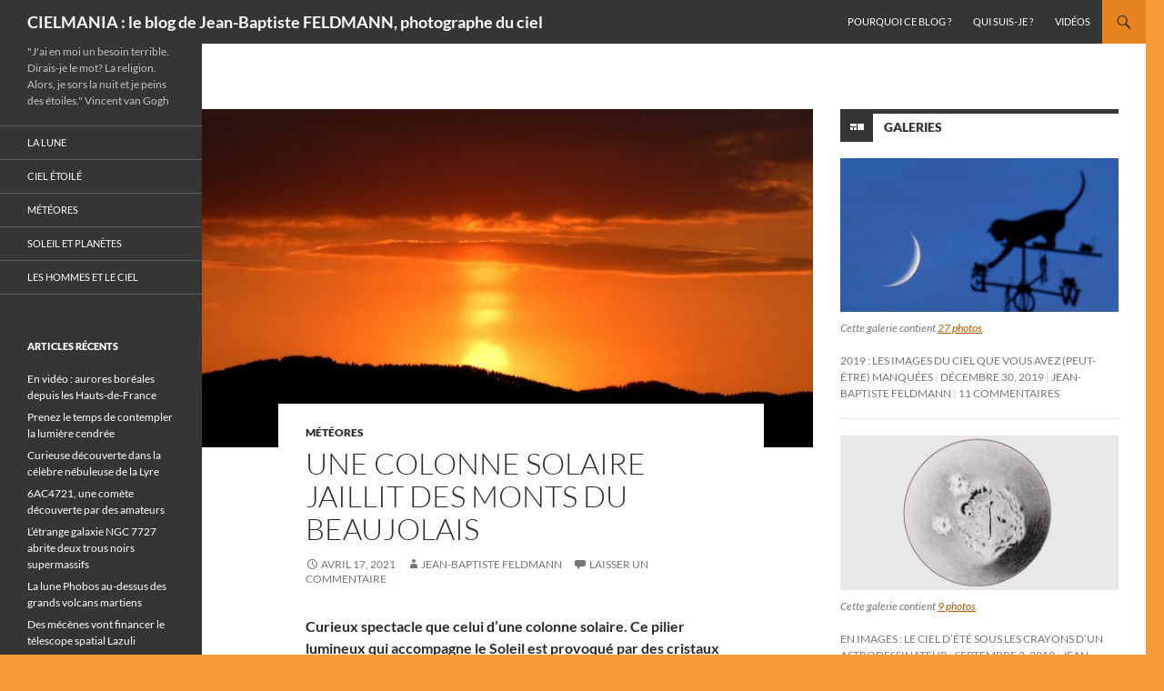

--- FILE ---
content_type: text/html; charset=UTF-8
request_url: https://blogs.futura-sciences.com/feldmann/2021/04/17/une-colonne-solaire-jaillit-des-monts-du-beaujolais/
body_size: 17882
content:
<!DOCTYPE html> <!--[if IE 7]><html class="ie ie7" lang="fr-FR" xmlns:fb="https://www.facebook.com/2008/fbml" xmlns:addthis="https://www.addthis.com/help/api-spec" > <![endif]--> <!--[if IE 8]><html class="ie ie8" lang="fr-FR" xmlns:fb="https://www.facebook.com/2008/fbml" xmlns:addthis="https://www.addthis.com/help/api-spec" > <![endif]--> <!--[if !(IE 7) & !(IE 8)]><!--><html lang="fr-FR" xmlns:fb="https://www.facebook.com/2008/fbml" xmlns:addthis="https://www.addthis.com/help/api-spec" > <!--<![endif]--><head><meta charset="UTF-8"><meta name="viewport" content="width=device-width, initial-scale=1.0"><link rel="profile" href="https://gmpg.org/xfn/11"><link rel="pingback" href="https://blogs.futura-sciences.com/feldmann/xmlrpc.php"> <!--[if lt IE 9]> <script src="https://blogs.futura-sciences.com/feldmann/wp-content/themes/twentyfourteen/js/html5.js?ver=3.7.0"></script> <![endif]--><meta name='robots' content='index, follow, max-image-preview:large, max-snippet:-1, max-video-preview:-1' /><link media="all" href="https://blogs.futura-sciences.com/feldmann/wp-content/cache/autoptimize/9/css/autoptimize_3e5c7b4ef137ada6c01e2e0fe41a5ce1.css" rel="stylesheet"><title>Une colonne solaire jaillit des Monts du Beaujolais</title><meta name="description" content="Curieux spectacle que celui d&#039;une colonne solaire. Ce pilier lumineux qui accompagne le Soleil est provoqué par des cristaux de glace." /><link rel="canonical" href="https://blogs.futura-sciences.com/feldmann/2021/04/17/une-colonne-solaire-jaillit-des-monts-du-beaujolais/" /><meta property="og:locale" content="fr_FR" /><meta property="og:type" content="article" /><meta property="og:title" content="Une colonne solaire jaillit des Monts du Beaujolais" /><meta property="og:description" content="Curieux spectacle que celui d&#039;une colonne solaire. Ce pilier lumineux qui accompagne le Soleil est provoqué par des cristaux de glace." /><meta property="og:url" content="https://blogs.futura-sciences.com/feldmann/2021/04/17/une-colonne-solaire-jaillit-des-monts-du-beaujolais/" /><meta property="og:site_name" content="CIELMANIA : le blog de Jean-Baptiste FELDMANN, photographe du ciel" /><meta property="article:published_time" content="2021-04-17T09:54:40+00:00" /><meta property="article:modified_time" content="2021-04-23T16:33:46+00:00" /><meta property="og:image" content="https://blogs.futura-sciences.com/feldmann/wp-content/uploads/sites/9/2021/04/colonne2.jpg" /><meta property="og:image:width" content="1500" /><meta property="og:image:height" content="901" /><meta property="og:image:type" content="image/jpeg" /><meta name="author" content="Jean-Baptiste FELDMANN" /><meta name="twitter:card" content="summary_large_image" /><meta name="twitter:label1" content="Écrit par" /><meta name="twitter:data1" content="Jean-Baptiste FELDMANN" /><meta name="twitter:label2" content="Durée de lecture estimée" /><meta name="twitter:data2" content="2 minutes" /> <script type="application/ld+json" class="yoast-schema-graph">{"@context":"https://schema.org","@graph":[{"@type":"WebPage","@id":"https://blogs.futura-sciences.com/feldmann/2021/04/17/une-colonne-solaire-jaillit-des-monts-du-beaujolais/","url":"https://blogs.futura-sciences.com/feldmann/2021/04/17/une-colonne-solaire-jaillit-des-monts-du-beaujolais/","name":"Une colonne solaire jaillit des Monts du Beaujolais","isPartOf":{"@id":"https://blogs.futura-sciences.com/feldmann/#website"},"primaryImageOfPage":{"@id":"https://blogs.futura-sciences.com/feldmann/2021/04/17/une-colonne-solaire-jaillit-des-monts-du-beaujolais/#primaryimage"},"image":{"@id":"https://blogs.futura-sciences.com/feldmann/2021/04/17/une-colonne-solaire-jaillit-des-monts-du-beaujolais/#primaryimage"},"thumbnailUrl":"https://blogs.futura-sciences.com/feldmann/wp-content/uploads/sites/9/2021/04/colonne2.jpg","datePublished":"2021-04-17T09:54:40+00:00","dateModified":"2021-04-23T16:33:46+00:00","author":{"@id":"https://blogs.futura-sciences.com/feldmann/#/schema/person/62b391b709c307783237b759b62731ea"},"description":"Curieux spectacle que celui d'une colonne solaire. Ce pilier lumineux qui accompagne le Soleil est provoqué par des cristaux de glace.","inLanguage":"fr-FR","potentialAction":[{"@type":"ReadAction","target":["https://blogs.futura-sciences.com/feldmann/2021/04/17/une-colonne-solaire-jaillit-des-monts-du-beaujolais/"]}]},{"@type":"ImageObject","inLanguage":"fr-FR","@id":"https://blogs.futura-sciences.com/feldmann/2021/04/17/une-colonne-solaire-jaillit-des-monts-du-beaujolais/#primaryimage","url":"https://blogs.futura-sciences.com/feldmann/wp-content/uploads/sites/9/2021/04/colonne2.jpg","contentUrl":"https://blogs.futura-sciences.com/feldmann/wp-content/uploads/sites/9/2021/04/colonne2.jpg","width":1500,"height":901,"caption":"Une colonne lumineuse jaillit des Monts du Beaujolais. © Jean-Baptiste Feldmann"},{"@type":"WebSite","@id":"https://blogs.futura-sciences.com/feldmann/#website","url":"https://blogs.futura-sciences.com/feldmann/","name":"CIELMANIA : le blog de Jean-Baptiste FELDMANN, photographe du ciel","description":"&quot;J&#039;ai en moi un besoin terrible. Dirais-je le mot? La religion. Alors, je sors la nuit et je peins des étoiles.&quot;  Vincent van Gogh","potentialAction":[{"@type":"SearchAction","target":{"@type":"EntryPoint","urlTemplate":"https://blogs.futura-sciences.com/feldmann/?s={search_term_string}"},"query-input":{"@type":"PropertyValueSpecification","valueRequired":true,"valueName":"search_term_string"}}],"inLanguage":"fr-FR"},{"@type":"Person","@id":"https://blogs.futura-sciences.com/feldmann/#/schema/person/62b391b709c307783237b759b62731ea","name":"Jean-Baptiste FELDMANN","image":{"@type":"ImageObject","inLanguage":"fr-FR","@id":"https://blogs.futura-sciences.com/feldmann/#/schema/person/image/","url":"https://secure.gravatar.com/avatar/41f96607fde7a81a14570eec74177c42?s=96&d=mm&r=g","contentUrl":"https://secure.gravatar.com/avatar/41f96607fde7a81a14570eec74177c42?s=96&d=mm&r=g","caption":"Jean-Baptiste FELDMANN"},"url":"https://blogs.futura-sciences.com/feldmann/author/jbfe/"}]}</script> <link rel="alternate" type="application/rss+xml" title="CIELMANIA : le blog de Jean-Baptiste FELDMANN, photographe du ciel &raquo; Flux" href="https://blogs.futura-sciences.com/feldmann/feed/" /><link rel="alternate" type="application/rss+xml" title="CIELMANIA : le blog de Jean-Baptiste FELDMANN, photographe du ciel &raquo; Flux des commentaires" href="https://blogs.futura-sciences.com/feldmann/comments/feed/" /><link rel="alternate" type="application/rss+xml" title="CIELMANIA : le blog de Jean-Baptiste FELDMANN, photographe du ciel &raquo; Une colonne solaire jaillit des Monts du Beaujolais Flux des commentaires" href="https://blogs.futura-sciences.com/feldmann/2021/04/17/une-colonne-solaire-jaillit-des-monts-du-beaujolais/feed/" /> <script>window._wpemojiSettings = {"baseUrl":"https:\/\/s.w.org\/images\/core\/emoji\/15.0.3\/72x72\/","ext":".png","svgUrl":"https:\/\/s.w.org\/images\/core\/emoji\/15.0.3\/svg\/","svgExt":".svg","source":{"concatemoji":"https:\/\/blogs.futura-sciences.com\/feldmann\/wp-includes\/js\/wp-emoji-release.min.js?ver=6.7.4"}};
/*! This file is auto-generated */
!function(i,n){var o,s,e;function c(e){try{var t={supportTests:e,timestamp:(new Date).valueOf()};sessionStorage.setItem(o,JSON.stringify(t))}catch(e){}}function p(e,t,n){e.clearRect(0,0,e.canvas.width,e.canvas.height),e.fillText(t,0,0);var t=new Uint32Array(e.getImageData(0,0,e.canvas.width,e.canvas.height).data),r=(e.clearRect(0,0,e.canvas.width,e.canvas.height),e.fillText(n,0,0),new Uint32Array(e.getImageData(0,0,e.canvas.width,e.canvas.height).data));return t.every(function(e,t){return e===r[t]})}function u(e,t,n){switch(t){case"flag":return n(e,"\ud83c\udff3\ufe0f\u200d\u26a7\ufe0f","\ud83c\udff3\ufe0f\u200b\u26a7\ufe0f")?!1:!n(e,"\ud83c\uddfa\ud83c\uddf3","\ud83c\uddfa\u200b\ud83c\uddf3")&&!n(e,"\ud83c\udff4\udb40\udc67\udb40\udc62\udb40\udc65\udb40\udc6e\udb40\udc67\udb40\udc7f","\ud83c\udff4\u200b\udb40\udc67\u200b\udb40\udc62\u200b\udb40\udc65\u200b\udb40\udc6e\u200b\udb40\udc67\u200b\udb40\udc7f");case"emoji":return!n(e,"\ud83d\udc26\u200d\u2b1b","\ud83d\udc26\u200b\u2b1b")}return!1}function f(e,t,n){var r="undefined"!=typeof WorkerGlobalScope&&self instanceof WorkerGlobalScope?new OffscreenCanvas(300,150):i.createElement("canvas"),a=r.getContext("2d",{willReadFrequently:!0}),o=(a.textBaseline="top",a.font="600 32px Arial",{});return e.forEach(function(e){o[e]=t(a,e,n)}),o}function t(e){var t=i.createElement("script");t.src=e,t.defer=!0,i.head.appendChild(t)}"undefined"!=typeof Promise&&(o="wpEmojiSettingsSupports",s=["flag","emoji"],n.supports={everything:!0,everythingExceptFlag:!0},e=new Promise(function(e){i.addEventListener("DOMContentLoaded",e,{once:!0})}),new Promise(function(t){var n=function(){try{var e=JSON.parse(sessionStorage.getItem(o));if("object"==typeof e&&"number"==typeof e.timestamp&&(new Date).valueOf()<e.timestamp+604800&&"object"==typeof e.supportTests)return e.supportTests}catch(e){}return null}();if(!n){if("undefined"!=typeof Worker&&"undefined"!=typeof OffscreenCanvas&&"undefined"!=typeof URL&&URL.createObjectURL&&"undefined"!=typeof Blob)try{var e="postMessage("+f.toString()+"("+[JSON.stringify(s),u.toString(),p.toString()].join(",")+"));",r=new Blob([e],{type:"text/javascript"}),a=new Worker(URL.createObjectURL(r),{name:"wpTestEmojiSupports"});return void(a.onmessage=function(e){c(n=e.data),a.terminate(),t(n)})}catch(e){}c(n=f(s,u,p))}t(n)}).then(function(e){for(var t in e)n.supports[t]=e[t],n.supports.everything=n.supports.everything&&n.supports[t],"flag"!==t&&(n.supports.everythingExceptFlag=n.supports.everythingExceptFlag&&n.supports[t]);n.supports.everythingExceptFlag=n.supports.everythingExceptFlag&&!n.supports.flag,n.DOMReady=!1,n.readyCallback=function(){n.DOMReady=!0}}).then(function(){return e}).then(function(){var e;n.supports.everything||(n.readyCallback(),(e=n.source||{}).concatemoji?t(e.concatemoji):e.wpemoji&&e.twemoji&&(t(e.twemoji),t(e.wpemoji)))}))}((window,document),window._wpemojiSettings);</script> <!--[if lt IE 9]><link rel='stylesheet' id='twentyfourteen-ie-css' href='https://blogs.futura-sciences.com/feldmann/wp-content/themes/twentyfourteen/css/ie.css?ver=20140711' media='all' /> <![endif]--> <script src="https://blogs.futura-sciences.com/feldmann/wp-includes/js/jquery/jquery.min.js?ver=3.7.1" id="jquery-core-js"></script> <script src="https://blogs.futura-sciences.com/feldmann/wp-includes/js/jquery/jquery-migrate.min.js?ver=3.4.1" id="jquery-migrate-js"></script> <script src="https://blogs.futura-sciences.com/feldmann/wp-content/themes/twentyfourteen/js/functions.js?ver=20230526" id="twentyfourteen-script-js" defer data-wp-strategy="defer"></script> <link rel="https://api.w.org/" href="https://blogs.futura-sciences.com/feldmann/wp-json/" /><link rel="alternate" title="JSON" type="application/json" href="https://blogs.futura-sciences.com/feldmann/wp-json/wp/v2/posts/13972" /><link rel="EditURI" type="application/rsd+xml" title="RSD" href="https://blogs.futura-sciences.com/feldmann/xmlrpc.php?rsd" /><meta name="generator" content="WordPress 6.7.4" /><link rel='shortlink' href='https://blogs.futura-sciences.com/feldmann/?p=13972' /><link rel="alternate" title="oEmbed (JSON)" type="application/json+oembed" href="https://blogs.futura-sciences.com/feldmann/wp-json/oembed/1.0/embed?url=https%3A%2F%2Fblogs.futura-sciences.com%2Ffeldmann%2F2021%2F04%2F17%2Fune-colonne-solaire-jaillit-des-monts-du-beaujolais%2F" /><link rel="alternate" title="oEmbed (XML)" type="text/xml+oembed" href="https://blogs.futura-sciences.com/feldmann/wp-json/oembed/1.0/embed?url=https%3A%2F%2Fblogs.futura-sciences.com%2Ffeldmann%2F2021%2F04%2F17%2Fune-colonne-solaire-jaillit-des-monts-du-beaujolais%2F&#038;format=xml" /> <script data-cfasync="false" type="text/javascript">if (window.addthis_product === undefined) { window.addthis_product = "wpp"; } if (window.wp_product_version === undefined) { window.wp_product_version = "wpp-6.2.7"; } if (window.addthis_share === undefined) { window.addthis_share = {}; } if (window.addthis_config === undefined) { window.addthis_config = {"data_track_clickback":false,"ignore_server_config":true,"ui_atversion":300}; } if (window.addthis_layers === undefined) { window.addthis_layers = {}; } if (window.addthis_layers_tools === undefined) { window.addthis_layers_tools = [{"sharetoolbox":{"numPreferredServices":5,"counts":"one","size":"32px","style":"fixed","shareCountThreshold":0,"elements":".addthis_inline_share_toolbox_above,.at-above-post"}}]; } else { window.addthis_layers_tools.push({"sharetoolbox":{"numPreferredServices":5,"counts":"one","size":"32px","style":"fixed","shareCountThreshold":0,"elements":".addthis_inline_share_toolbox_above,.at-above-post"}});  } if (window.addthis_plugin_info === undefined) { window.addthis_plugin_info = {"info_status":"enabled","cms_name":"WordPress","plugin_name":"Share Buttons by AddThis","plugin_version":"6.2.7","plugin_mode":"WordPress","anonymous_profile_id":"wp-4340b3afde6b2cde5260a844b1b02bcd","page_info":{"template":"posts","post_type":""},"sharing_enabled_on_post_via_metabox":false}; } 
                    (function() {
                      var first_load_interval_id = setInterval(function () {
                        if (typeof window.addthis !== 'undefined') {
                          window.clearInterval(first_load_interval_id);
                          if (typeof window.addthis_layers !== 'undefined' && Object.getOwnPropertyNames(window.addthis_layers).length > 0) {
                            window.addthis.layers(window.addthis_layers);
                          }
                          if (Array.isArray(window.addthis_layers_tools)) {
                            for (i = 0; i < window.addthis_layers_tools.length; i++) {
                              window.addthis.layers(window.addthis_layers_tools[i]);
                            }
                          }
                        }
                     },1000)
                    }());</script> <script data-cfasync="false" type="text/javascript" src="https://s7.addthis.com/js/300/addthis_widget.js#pubid=wp-4340b3afde6b2cde5260a844b1b02bcd" async="async"></script></head><body class="post-template-default single single-post postid-13972 single-format-standard custom-background wp-embed-responsive group-blog masthead-fixed singular"><div id="page" class="hfeed site"><header id="masthead" class="site-header"><div class="header-main"><h1 class="site-title"><a href="https://blogs.futura-sciences.com/feldmann/" rel="home">CIELMANIA : le blog de Jean-Baptiste FELDMANN, photographe du ciel</a></h1><div class="search-toggle"> <a href="#search-container" class="screen-reader-text" aria-expanded="false" aria-controls="search-container"> Recherche </a></div><nav id="primary-navigation" class="site-navigation primary-navigation"> <button class="menu-toggle">Menu principal</button> <a class="screen-reader-text skip-link" href="#content"> Aller au contenu </a><div id="primary-menu" class="nav-menu"><ul><li class="page_item page-item-7"><a href="https://blogs.futura-sciences.com/feldmann/pourquoi-ce-blog/">Pourquoi ce blog ?</a></li><li class="page_item page-item-5"><a href="https://blogs.futura-sciences.com/feldmann/qui-suis-je/">Qui suis-je ?</a></li><li class="page_item page-item-4601"><a href="https://blogs.futura-sciences.com/feldmann/mes-videos/">Vidéos</a></li></ul></div></nav></div><div id="search-container" class="search-box-wrapper hide"><div class="search-box"><form role="search" method="get" class="search-form" action="https://blogs.futura-sciences.com/feldmann/"> <label> <span class="screen-reader-text">Rechercher :</span> <input type="search" class="search-field" placeholder="Rechercher…" value="" name="s" /> </label> <input type="submit" class="search-submit" value="Rechercher" /></form></div></div></header><div id="main" class="site-main"><div id="primary" class="content-area"><div id="content" class="site-content" role="main"><article id="post-13972" class="post-13972 post type-post status-publish format-standard has-post-thumbnail hentry category-meteores tag-colonne-lumineuse tag-colonne-solaire tag-pilier-solaire"><div class="post-thumbnail"> <img width="672" height="372" src="https://blogs.futura-sciences.com/feldmann/wp-content/uploads/sites/9/2021/04/colonne2-672x372.jpg" class="attachment-post-thumbnail size-post-thumbnail wp-post-image" alt="" decoding="async" loading="lazy" srcset="https://blogs.futura-sciences.com/feldmann/wp-content/uploads/sites/9/2021/04/colonne2-672x372.jpg 672w, https://blogs.futura-sciences.com/feldmann/wp-content/uploads/sites/9/2021/04/colonne2-1038x576.jpg 1038w" sizes="auto, (max-width: 672px) 100vw, 672px" /></div><header class="entry-header"><div class="entry-meta"> <span class="cat-links"><a href="https://blogs.futura-sciences.com/feldmann/cat/meteores/" rel="category tag">Météores</a></span></div><h1 class="entry-title">Une colonne solaire jaillit des Monts du Beaujolais</h1><div class="entry-meta"> <span class="entry-date"><a href="https://blogs.futura-sciences.com/feldmann/2021/04/17/une-colonne-solaire-jaillit-des-monts-du-beaujolais/" rel="bookmark"><time class="entry-date" datetime="2021-04-17T09:54:40+00:00">avril 17, 2021</time></a></span> <span class="byline"><span class="author vcard"><a class="url fn n" href="https://blogs.futura-sciences.com/feldmann/author/jbfe/" rel="author">Jean-Baptiste FELDMANN</a></span></span> <span class="comments-link"><a href="https://blogs.futura-sciences.com/feldmann/2021/04/17/une-colonne-solaire-jaillit-des-monts-du-beaujolais/#respond">Laisser un commentaire</a></span></div></header><div class="entry-content"><div class="at-above-post addthis_tool" data-url="https://blogs.futura-sciences.com/feldmann/2021/04/17/une-colonne-solaire-jaillit-des-monts-du-beaujolais/"></div><p><strong>Curieux spectacle que celui d&#8217;une colonne solaire. Ce pilier lumineux qui accompagne le Soleil est provoqué par des cristaux de glace.</strong></p><h5>Terminologie incertaine :</h5><p>Colonne solaire, colonne lumineuse, pilier solaire ou pilier lumineux. Si l&#8217;appellation varie, on parle bien de la même chose. Une trainée lumineuse qui s&#8217;étire au-dessus ou au-dessous du Soleil quand celui-ci est bas sur l&#8217;horizon. Cette trace verticale, continue ou fragmentée, descend sous le <a href="https://blogs.futura-sciences.com/feldmann/2017/06/26/solarigraphe-revele-soleil-dun-solstice-a-lautre/" target="_blank" rel="noopener">Soleil</a> quand il est à quelques degrés de l&#8217;horizon. Quand il est couché, la colonne se dresse au-dessus de lui et jaillit sur l&#8217;horizon. On observe beaucoup plus rarement le même phénomène avec la <a href="https://blogs.futura-sciences.com/feldmann/2021/01/09/rendez-vous-avec-la-lune-ce-quil-ne-faut-pas-manquer-en-2021/" target="_blank" rel="noopener">Lune</a>. On parle alors de colonne lunaire.</p><h5>Explications :</h5><p>Comment se forme une colonne solaire ? Le phénomène se produit par réflexion des rayons du Soleil sur des cristaux de glace plats à base hexagonale situés dans l’atmosphère. Plus les cristaux seront disposés horizontalement (cela dépend de la stabilité des couches atmosphériques) et plus la colonne sera allongée.</p><figure id="attachment_13975" aria-describedby="caption-attachment-13975" style="width: 450px" class="wp-caption alignnone"><a href="https://blogs.futura-sciences.com/feldmann/wp-content/uploads/sites/9/2021/04/colonne4.jpg" rel="lightbox[13972]"><img loading="lazy" decoding="async" class="size-medium wp-image-13975" src="https://blogs.futura-sciences.com/feldmann/wp-content/uploads/sites/9/2021/04/colonne4-450x316.jpg" alt="" width="450" height="316" srcset="https://blogs.futura-sciences.com/feldmann/wp-content/uploads/sites/9/2021/04/colonne4-450x316.jpg 450w, https://blogs.futura-sciences.com/feldmann/wp-content/uploads/sites/9/2021/04/colonne4.jpg 516w" sizes="auto, (max-width: 450px) 100vw, 450px" /></a><figcaption id="caption-attachment-13975" class="wp-caption-text">Principe de la formation d&#8217;une colonne solaire en présence de cristaux de glace.</figcaption></figure><h5>Spectacle en images :</h5><p>La soirée du 16 avril 2021 a été propice à différentes belles observations. Elles sont présentées ci-dessous à l&#8217;aide de clichés réalisés avec un boîtier Lumix FZ82 depuis une fenêtre. Le Soleil allait se coucher derrière les Monts du Beaujolais situés à une vingtaine de kilomètres.</p><p><a href="https://blogs.futura-sciences.com/feldmann/wp-content/uploads/sites/9/2021/04/colonne5.jpg" rel="lightbox[13972]"><img loading="lazy" decoding="async" class="alignnone size-medium wp-image-13976" src="https://blogs.futura-sciences.com/feldmann/wp-content/uploads/sites/9/2021/04/colonne5-450x406.jpg" alt="" width="450" height="406" srcset="https://blogs.futura-sciences.com/feldmann/wp-content/uploads/sites/9/2021/04/colonne5-450x406.jpg 450w, https://blogs.futura-sciences.com/feldmann/wp-content/uploads/sites/9/2021/04/colonne5-768x693.jpg 768w, https://blogs.futura-sciences.com/feldmann/wp-content/uploads/sites/9/2021/04/colonne5.jpg 900w" sizes="auto, (max-width: 450px) 100vw, 450px" /></a></p><p>Lorsque le Soleil a été masqué par des nuages, quelques rayons crépusculaires sont apparus (partie supérieure du cliché ci-dessus). Les bandes sombres en éventail correspondent aux rayons lumineux bloqués par les nuages. Les bandes lumineuses correspondent aux rayons qui passent entre les nuages. Ces rayons deviennent visibles car ils sont réfléchis par les particules en suspension dans l’atmosphère.</p><p><a href="https://blogs.futura-sciences.com/feldmann/wp-content/uploads/sites/9/2021/04/colonne3.jpg" rel="lightbox[13972]"><img loading="lazy" decoding="async" class="alignnone size-medium wp-image-13977" src="https://blogs.futura-sciences.com/feldmann/wp-content/uploads/sites/9/2021/04/colonne3-450x362.jpg" alt="" width="450" height="362" srcset="https://blogs.futura-sciences.com/feldmann/wp-content/uploads/sites/9/2021/04/colonne3-450x362.jpg 450w, https://blogs.futura-sciences.com/feldmann/wp-content/uploads/sites/9/2021/04/colonne3-768x617.jpg 768w, https://blogs.futura-sciences.com/feldmann/wp-content/uploads/sites/9/2021/04/colonne3.jpg 900w" sizes="auto, (max-width: 450px) 100vw, 450px" /></a></p><p>Une colonne très brillante a commencé à se former sous le Soleil, une autre un peu plus discrète au-dessus du Soleil (cliché ci-dessus). Ensuite le Soleil est sorti des nuages et s&#8217;est couché. Un peu plus tard une colonne solaire s&#8217;est de nouveau développée.</p><p><a href="https://blogs.futura-sciences.com/feldmann/wp-content/uploads/sites/9/2021/04/colonne1.jpg" rel="lightbox[13972]"><img loading="lazy" decoding="async" class="alignnone size-medium wp-image-13978" src="https://blogs.futura-sciences.com/feldmann/wp-content/uploads/sites/9/2021/04/colonne1-450x270.jpg" alt="" width="450" height="270" srcset="https://blogs.futura-sciences.com/feldmann/wp-content/uploads/sites/9/2021/04/colonne1-450x270.jpg 450w, https://blogs.futura-sciences.com/feldmann/wp-content/uploads/sites/9/2021/04/colonne1-1024x615.jpg 1024w, https://blogs.futura-sciences.com/feldmann/wp-content/uploads/sites/9/2021/04/colonne1-768x461.jpg 768w, https://blogs.futura-sciences.com/feldmann/wp-content/uploads/sites/9/2021/04/colonne1.jpg 1500w" sizes="auto, (max-width: 450px) 100vw, 450px" /></a></p><h5>Vous pourriez aimer :</h5><ul><li><a href="https://blogs.futura-sciences.com/feldmann/2020/09/13/les-rayons-crepusculaires-jeux-dombre-et-de-lumiere/" target="_blank" rel="noopener">Les rayons crépusculaires, jeux d&#8217;ombre et de lumière</a></li><li><a href="https://blogs.futura-sciences.com/feldmann/2020/04/18/spectaculaire-rayon-vert-photographie-sur-locean-pacifique/" target="_blank" rel="noopener">Spectaculaire rayon vert sur l&#8217;océan Pacifique</a></li><li><a href="https://blogs.futura-sciences.com/feldmann/2019/09/08/steve-le-mysterieux-ruban-lumineux-est-de-retour/" target="_blank" rel="noopener">STEVE, le mystérieux ruban lumineux, est de retour</a></li></ul><p>Suivez l’actualité astronomique et découvrez mes images du ciel en vous abonnant à Cielmania sur <a href="https://www.facebook.com/cielmania/" target="_blank" rel="noopener noreferrer">Facebook</a> ou <a href="https://twitter.com/cielmania" target="_blank" rel="noopener noreferrer">Twitter</a>.</p><div class="at-below-post addthis_tool" data-url="https://blogs.futura-sciences.com/feldmann/2021/04/17/une-colonne-solaire-jaillit-des-monts-du-beaujolais/"></div></div><footer class="entry-meta"><span class="tag-links"><a href="https://blogs.futura-sciences.com/feldmann/tag/colonne-lumineuse/" rel="tag">colonne lumineuse</a><a href="https://blogs.futura-sciences.com/feldmann/tag/colonne-solaire/" rel="tag">colonne solaire</a><a href="https://blogs.futura-sciences.com/feldmann/tag/pilier-solaire/" rel="tag">pilier solaire</a></span></footer></article><nav class="navigation post-navigation"><h1 class="screen-reader-text"> Navigation des articles</h1><div class="nav-links"> <a href="https://blogs.futura-sciences.com/feldmann/2021/04/16/sixieme-supernova-pour-la-galaxie-spirale-ngc-3147/" rel="prev"><span class="meta-nav">Article précédent</span>Une sixième supernova explose dans la galaxie NGC 3147</a><a href="https://blogs.futura-sciences.com/feldmann/2021/04/19/non-il-ny-aura-pas-de-super-lune-rose-la-nuit-du-26-au-27-avril/" rel="next"><span class="meta-nav">Article suivant</span>Non, il n&#8217;y aura pas de &#8220;Super Lune rose&#8221; la nuit du 26 au 27 avril !</a></div></nav><div id="comments" class="comments-area"><div id="respond" class="comment-respond"><h3 id="reply-title" class="comment-reply-title">Laisser un commentaire <small><a rel="nofollow" id="cancel-comment-reply-link" href="/feldmann/2021/04/17/une-colonne-solaire-jaillit-des-monts-du-beaujolais/#respond" style="display:none;">Annuler la réponse</a></small></h3><form action="https://blogs.futura-sciences.com/feldmann/wp-comments-post.php" method="post" id="commentform" class="comment-form" novalidate><p class="comment-notes"><span id="email-notes">Votre adresse e-mail ne sera pas publiée.</span> <span class="required-field-message">Les champs obligatoires sont indiqués avec <span class="required">*</span></span></p><p class="comment-form-comment"><label for="comment">Commentaire <span class="required">*</span></label><textarea id="comment" name="comment" cols="45" rows="8" maxlength="65525" required></textarea></p><p class="comment-form-author"><label for="author">Nom <span class="required">*</span></label> <input id="author" name="author" type="text" value="" size="30" maxlength="245" autocomplete="name" required /></p><p class="comment-form-email"><label for="email">E-mail <span class="required">*</span></label> <input id="email" name="email" type="email" value="" size="30" maxlength="100" aria-describedby="email-notes" autocomplete="email" required /></p><p class="comment-form-url"><label for="url">Site web</label> <input id="url" name="url" type="url" value="" size="30" maxlength="200" autocomplete="url" /></p><p class="comment-form-cookies-consent"><input id="wp-comment-cookies-consent" name="wp-comment-cookies-consent" type="checkbox" value="yes" /> <label for="wp-comment-cookies-consent">Enregistrer mon nom, mon e-mail et mon site dans le navigateur pour mon prochain commentaire.</label></p><p class="form-submit"><input name="submit" type="submit" id="submit" class="submit" value="Laisser un commentaire" /> <input type='hidden' name='comment_post_ID' value='13972' id='comment_post_ID' /> <input type='hidden' name='comment_parent' id='comment_parent' value='0' /></p><p style="display: none;"><input type="hidden" id="akismet_comment_nonce" name="akismet_comment_nonce" value="8b74969d1f" /></p><p style="display: none !important;" class="akismet-fields-container" data-prefix="ak_"><label>&#916;<textarea name="ak_hp_textarea" cols="45" rows="8" maxlength="100"></textarea></label><input type="hidden" id="ak_js_1" name="ak_js" value="116"/><script>document.getElementById( "ak_js_1" ).setAttribute( "value", ( new Date() ).getTime() );</script></p></form></div></div></div></div><div id="content-sidebar" class="content-sidebar widget-area" role="complementary"><aside id="widget_twentyfourteen_ephemera-3" class="widget widget_twentyfourteen_ephemera"><h1 class="widget-title gallery"> <a class="entry-format" href="https://blogs.futura-sciences.com/feldmann/type/gallery/">Galeries</a></h1><ol><li><article class="post-11572 post type-post status-publish format-gallery has-post-thumbnail hentry category-actualites tag-bresse tag-lune tag-nuits-des-etoiles tag-on-the-moon tag-rotation-detoiles post_format-post-format-gallery"><div class="entry-content"> <a href="https://blogs.futura-sciences.com/feldmann/2019/12/30/2019-les-images-du-ciel-que-vous-avez-peut-etre-manquees/"><img width="672" height="372" src="https://blogs.futura-sciences.com/feldmann/wp-content/uploads/sites/9/2019/12/lune-chat-672x372.jpg" class="attachment-post-thumbnail size-post-thumbnail wp-post-image" alt="" decoding="async" loading="lazy" srcset="https://blogs.futura-sciences.com/feldmann/wp-content/uploads/sites/9/2019/12/lune-chat-672x372.jpg 672w, https://blogs.futura-sciences.com/feldmann/wp-content/uploads/sites/9/2019/12/lune-chat-1038x576.jpg 1038w" sizes="auto, (max-width: 672px) 100vw, 672px" /></a><p class="wp-caption-text"> Cette galerie contient <a href="https://blogs.futura-sciences.com/feldmann/2019/12/30/2019-les-images-du-ciel-que-vous-avez-peut-etre-manquees/" rel="bookmark">27 photos</a>.</p></div><header class="entry-header"><div class="entry-meta"><h1 class="entry-title"><a href="https://blogs.futura-sciences.com/feldmann/2019/12/30/2019-les-images-du-ciel-que-vous-avez-peut-etre-manquees/" rel="bookmark">2019 : les images du ciel que vous avez (peut-être) manquées</a></h1><span class="entry-date"><a href="https://blogs.futura-sciences.com/feldmann/2019/12/30/2019-les-images-du-ciel-que-vous-avez-peut-etre-manquees/" rel="bookmark"><time class="entry-date" datetime="2019-12-30T17:30:34+00:00">décembre 30, 2019</time></a></span> <span class="byline"><span class="author vcard"><a class="url fn n" href="https://blogs.futura-sciences.com/feldmann/author/jbfe/" rel="author">Jean-Baptiste FELDMANN</a></span></span> <span class="comments-link"><a href="https://blogs.futura-sciences.com/feldmann/2019/12/30/2019-les-images-du-ciel-que-vous-avez-peut-etre-manquees/#comments">11 commentaires</a></span></div></header></article></li><li><article class="post-11091 post type-post status-publish format-gallery has-post-thumbnail hentry category-les-hommes-et-le-ciel tag-astrodessinateur tag-guillaume-martinod tag-mg-sketching post_format-post-format-gallery"><div class="entry-content"> <a href="https://blogs.futura-sciences.com/feldmann/2019/09/03/en-images-le-ciel-dete-sous-les-crayons-dun-astrodessinateur/"><img width="672" height="372" src="https://blogs.futura-sciences.com/feldmann/wp-content/uploads/sites/9/2019/08/mart10-672x372.jpg" class="attachment-post-thumbnail size-post-thumbnail wp-post-image" alt="" decoding="async" loading="lazy" srcset="https://blogs.futura-sciences.com/feldmann/wp-content/uploads/sites/9/2019/08/mart10-672x372.jpg 672w, https://blogs.futura-sciences.com/feldmann/wp-content/uploads/sites/9/2019/08/mart10-1038x576.jpg 1038w" sizes="auto, (max-width: 672px) 100vw, 672px" /></a><p class="wp-caption-text"> Cette galerie contient <a href="https://blogs.futura-sciences.com/feldmann/2019/09/03/en-images-le-ciel-dete-sous-les-crayons-dun-astrodessinateur/" rel="bookmark">9 photos</a>.</p></div><header class="entry-header"><div class="entry-meta"><h1 class="entry-title"><a href="https://blogs.futura-sciences.com/feldmann/2019/09/03/en-images-le-ciel-dete-sous-les-crayons-dun-astrodessinateur/" rel="bookmark">En images : le ciel d&#8217;été sous les crayons d&#8217;un astrodessinateur</a></h1><span class="entry-date"><a href="https://blogs.futura-sciences.com/feldmann/2019/09/03/en-images-le-ciel-dete-sous-les-crayons-dun-astrodessinateur/" rel="bookmark"><time class="entry-date" datetime="2019-09-03T17:55:54+00:00">septembre 3, 2019</time></a></span> <span class="byline"><span class="author vcard"><a class="url fn n" href="https://blogs.futura-sciences.com/feldmann/author/jbfe/" rel="author">Jean-Baptiste FELDMANN</a></span></span> <span class="comments-link"><a href="https://blogs.futura-sciences.com/feldmann/2019/09/03/en-images-le-ciel-dete-sous-les-crayons-dun-astrodessinateur/#comments">2 commentaires</a></span></div></header></article></li></ol> <a class="post-format-archive-link" href="https://blogs.futura-sciences.com/feldmann/type/gallery/"> Toutes les galeries <span class="meta-nav">&rarr;</span> </a></aside><aside id="calendar-2" class="widget widget_calendar"><div id="calendar_wrap" class="calendar_wrap"><table id="wp-calendar" class="wp-calendar-table"><caption>avril 2021</caption><thead><tr><th scope="col" title="lundi">L</th><th scope="col" title="mardi">M</th><th scope="col" title="mercredi">M</th><th scope="col" title="jeudi">J</th><th scope="col" title="vendredi">V</th><th scope="col" title="samedi">S</th><th scope="col" title="dimanche">D</th></tr></thead><tbody><tr><td colspan="3" class="pad">&nbsp;</td><td><a href="https://blogs.futura-sciences.com/feldmann/2021/04/01/" aria-label="Publications publiées sur 1 April 2021">1</a></td><td>2</td><td>3</td><td>4</td></tr><tr><td>5</td><td><a href="https://blogs.futura-sciences.com/feldmann/2021/04/06/" aria-label="Publications publiées sur 6 April 2021">6</a></td><td><a href="https://blogs.futura-sciences.com/feldmann/2021/04/07/" aria-label="Publications publiées sur 7 April 2021">7</a></td><td><a href="https://blogs.futura-sciences.com/feldmann/2021/04/08/" aria-label="Publications publiées sur 8 April 2021">8</a></td><td>9</td><td>10</td><td>11</td></tr><tr><td>12</td><td>13</td><td><a href="https://blogs.futura-sciences.com/feldmann/2021/04/14/" aria-label="Publications publiées sur 14 April 2021">14</a></td><td>15</td><td><a href="https://blogs.futura-sciences.com/feldmann/2021/04/16/" aria-label="Publications publiées sur 16 April 2021">16</a></td><td><a href="https://blogs.futura-sciences.com/feldmann/2021/04/17/" aria-label="Publications publiées sur 17 April 2021">17</a></td><td>18</td></tr><tr><td><a href="https://blogs.futura-sciences.com/feldmann/2021/04/19/" aria-label="Publications publiées sur 19 April 2021">19</a></td><td>20</td><td><a href="https://blogs.futura-sciences.com/feldmann/2021/04/21/" aria-label="Publications publiées sur 21 April 2021">21</a></td><td>22</td><td><a href="https://blogs.futura-sciences.com/feldmann/2021/04/23/" aria-label="Publications publiées sur 23 April 2021">23</a></td><td>24</td><td>25</td></tr><tr><td><a href="https://blogs.futura-sciences.com/feldmann/2021/04/26/" aria-label="Publications publiées sur 26 April 2021">26</a></td><td>27</td><td><a href="https://blogs.futura-sciences.com/feldmann/2021/04/28/" aria-label="Publications publiées sur 28 April 2021">28</a></td><td>29</td><td><a href="https://blogs.futura-sciences.com/feldmann/2021/04/30/" aria-label="Publications publiées sur 30 April 2021">30</a></td><td class="pad" colspan="2">&nbsp;</td></tr></tbody></table><nav aria-label="Mois précédents et suivants" class="wp-calendar-nav"> <span class="wp-calendar-nav-prev"><a href="https://blogs.futura-sciences.com/feldmann/2021/03/">&laquo; Mar</a></span> <span class="pad">&nbsp;</span> <span class="wp-calendar-nav-next"><a href="https://blogs.futura-sciences.com/feldmann/2021/05/">Mai &raquo;</a></span></nav></div></aside><aside id="tag_cloud-2" class="widget widget_tag_cloud"><h1 class="widget-title">Mots-clés</h1><nav aria-label="Mots-clés"><div class="tagcloud"><ul class='wp-tag-cloud' role='list'><li><a href="https://blogs.futura-sciences.com/feldmann/tag/amas-des-pleiades/" class="tag-cloud-link tag-link-713 tag-link-position-1" style="font-size: 13.105882352941pt;" aria-label="amas des Pléiades (68 éléments)">amas des Pléiades</a></li><li><a href="https://blogs.futura-sciences.com/feldmann/tag/astronome/" class="tag-cloud-link tag-link-94 tag-link-position-2" style="font-size: 11.129411764706pt;" aria-label="astronome (51 éléments)">astronome</a></li><li><a href="https://blogs.futura-sciences.com/feldmann/tag/asteroide/" class="tag-cloud-link tag-link-240 tag-link-position-3" style="font-size: 8.4941176470588pt;" aria-label="astéroïde (35 éléments)">astéroïde</a></li><li><a href="https://blogs.futura-sciences.com/feldmann/tag/aurore-boreale/" class="tag-cloud-link tag-link-395 tag-link-position-4" style="font-size: 9.4823529411765pt;" aria-label="aurore boréale (41 éléments)">aurore boréale</a></li><li><a href="https://blogs.futura-sciences.com/feldmann/tag/chili/" class="tag-cloud-link tag-link-635 tag-link-position-5" style="font-size: 8.8235294117647pt;" aria-label="Chili (37 éléments)">Chili</a></li><li><a href="https://blogs.futura-sciences.com/feldmann/tag/comete/" class="tag-cloud-link tag-link-93 tag-link-position-6" style="font-size: 11.458823529412pt;" aria-label="comète (54 éléments)">comète</a></li><li><a href="https://blogs.futura-sciences.com/feldmann/tag/constellation-dorion/" class="tag-cloud-link tag-link-354 tag-link-position-7" style="font-size: 13.435294117647pt;" aria-label="constellation d&#039;Orion (71 éléments)">constellation d&#039;Orion</a></li><li><a href="https://blogs.futura-sciences.com/feldmann/tag/constellation-de-la-grande-ourse/" class="tag-cloud-link tag-link-456 tag-link-position-8" style="font-size: 8.1647058823529pt;" aria-label="constellation de la Grande Ourse (34 éléments)">constellation de la Grande Ourse</a></li><li><a href="https://blogs.futura-sciences.com/feldmann/tag/constellation-du-taureau/" class="tag-cloud-link tag-link-132 tag-link-position-9" style="font-size: 8.9882352941176pt;" aria-label="constellation du Taureau (38 éléments)">constellation du Taureau</a></li><li><a href="https://blogs.futura-sciences.com/feldmann/tag/croissant-de-lune/" class="tag-cloud-link tag-link-131 tag-link-position-10" style="font-size: 14.752941176471pt;" aria-label="croissant de Lune (87 éléments)">croissant de Lune</a></li><li><a href="https://blogs.futura-sciences.com/feldmann/tag/eso/" class="tag-cloud-link tag-link-633 tag-link-position-11" style="font-size: 11.788235294118pt;" aria-label="ESO (57 éléments)">ESO</a></li><li><a href="https://blogs.futura-sciences.com/feldmann/tag/iss/" class="tag-cloud-link tag-link-196 tag-link-position-12" style="font-size: 10.470588235294pt;" aria-label="ISS (47 éléments)">ISS</a></li><li><a href="https://blogs.futura-sciences.com/feldmann/tag/jupiter/" class="tag-cloud-link tag-link-90 tag-link-position-13" style="font-size: 22pt;" aria-label="Jupiter (238 éléments)">Jupiter</a></li><li><a href="https://blogs.futura-sciences.com/feldmann/tag/lumiere-cendree/" class="tag-cloud-link tag-link-88 tag-link-position-14" style="font-size: 14.423529411765pt;" aria-label="lumière cendrée (82 éléments)">lumière cendrée</a></li><li><a href="https://blogs.futura-sciences.com/feldmann/tag/lune/" class="tag-cloud-link tag-link-82 tag-link-position-15" style="font-size: 21.835294117647pt;" aria-label="Lune (231 éléments)">Lune</a></li><li><a href="https://blogs.futura-sciences.com/feldmann/tag/lunette-astronomique/" class="tag-cloud-link tag-link-148 tag-link-position-16" style="font-size: 8.4941176470588pt;" aria-label="lunette astronomique (35 éléments)">lunette astronomique</a></li><li><a href="https://blogs.futura-sciences.com/feldmann/tag/mars/" class="tag-cloud-link tag-link-116 tag-link-position-17" style="font-size: 20.847058823529pt;" aria-label="Mars (202 éléments)">Mars</a></li><li><a href="https://blogs.futura-sciences.com/feldmann/tag/mercure/" class="tag-cloud-link tag-link-140 tag-link-position-18" style="font-size: 12.941176470588pt;" aria-label="Mercure (67 éléments)">Mercure</a></li><li><a href="https://blogs.futura-sciences.com/feldmann/tag/nasa/" class="tag-cloud-link tag-link-486 tag-link-position-19" style="font-size: 12.611764705882pt;" aria-label="NASA (63 éléments)">NASA</a></li><li><a href="https://blogs.futura-sciences.com/feldmann/tag/nouvelle-lune/" class="tag-cloud-link tag-link-161 tag-link-position-20" style="font-size: 9.1529411764706pt;" aria-label="Nouvelle Lune (39 éléments)">Nouvelle Lune</a></li><li><a href="https://blogs.futura-sciences.com/feldmann/tag/nuits-saint-georges/" class="tag-cloud-link tag-link-146 tag-link-position-21" style="font-size: 10.964705882353pt;" aria-label="Nuits-Saint-Georges (50 éléments)">Nuits-Saint-Georges</a></li><li><a href="https://blogs.futura-sciences.com/feldmann/tag/occultation/" class="tag-cloud-link tag-link-106 tag-link-position-22" style="font-size: 8.9882352941176pt;" aria-label="occultation (38 éléments)">occultation</a></li><li><a href="https://blogs.futura-sciences.com/feldmann/tag/on-the-moon/" class="tag-cloud-link tag-link-2632 tag-link-position-23" style="font-size: 20.517647058824pt;" aria-label="On the Moon (194 éléments)">On the Moon</a></li><li><a href="https://blogs.futura-sciences.com/feldmann/tag/opposition/" class="tag-cloud-link tag-link-190 tag-link-position-24" style="font-size: 9.6470588235294pt;" aria-label="opposition (42 éléments)">opposition</a></li><li><a href="https://blogs.futura-sciences.com/feldmann/tag/planete/" class="tag-cloud-link tag-link-114 tag-link-position-25" style="font-size: 15.411764705882pt;" aria-label="planète (94 éléments)">planète</a></li><li><a href="https://blogs.futura-sciences.com/feldmann/tag/planete-rouge/" class="tag-cloud-link tag-link-115 tag-link-position-26" style="font-size: 13.929411764706pt;" aria-label="Planète rouge (76 éléments)">Planète rouge</a></li><li><a href="https://blogs.futura-sciences.com/feldmann/tag/pleine-lune/" class="tag-cloud-link tag-link-109 tag-link-position-27" style="font-size: 18.376470588235pt;" aria-label="Pleine Lune (143 éléments)">Pleine Lune</a></li><li><a href="https://blogs.futura-sciences.com/feldmann/tag/pollution-lumineuse/" class="tag-cloud-link tag-link-167 tag-link-position-28" style="font-size: 12.282352941176pt;" aria-label="pollution lumineuse (61 éléments)">pollution lumineuse</a></li><li><a href="https://blogs.futura-sciences.com/feldmann/tag/saturne/" class="tag-cloud-link tag-link-136 tag-link-position-29" style="font-size: 19.858823529412pt;" aria-label="Saturne (175 éléments)">Saturne</a></li><li><a href="https://blogs.futura-sciences.com/feldmann/tag/soleil/" class="tag-cloud-link tag-link-97 tag-link-position-30" style="font-size: 19.529411764706pt;" aria-label="Soleil (170 éléments)">Soleil</a></li><li><a href="https://blogs.futura-sciences.com/feldmann/tag/station-spatiale-internationale/" class="tag-cloud-link tag-link-197 tag-link-position-31" style="font-size: 8.6588235294118pt;" aria-label="Station spatiale internationale (36 éléments)">Station spatiale internationale</a></li><li><a href="https://blogs.futura-sciences.com/feldmann/tag/super-lune/" class="tag-cloud-link tag-link-322 tag-link-position-32" style="font-size: 8.1647058823529pt;" aria-label="Super Lune (34 éléments)">Super Lune</a></li><li><a href="https://blogs.futura-sciences.com/feldmann/tag/systeme-solaire/" class="tag-cloud-link tag-link-160 tag-link-position-33" style="font-size: 10.470588235294pt;" aria-label="Système solaire (47 éléments)">Système solaire</a></li><li><a href="https://blogs.futura-sciences.com/feldmann/tag/selene/" class="tag-cloud-link tag-link-189 tag-link-position-34" style="font-size: 8.9882352941176pt;" aria-label="Séléné (38 éléments)">Séléné</a></li><li><a href="https://blogs.futura-sciences.com/feldmann/tag/tache-solaire/" class="tag-cloud-link tag-link-261 tag-link-position-35" style="font-size: 9.9764705882353pt;" aria-label="tache solaire (44 éléments)">tache solaire</a></li><li><a href="https://blogs.futura-sciences.com/feldmann/tag/telescope/" class="tag-cloud-link tag-link-96 tag-link-position-36" style="font-size: 14.588235294118pt;" aria-label="télescope (84 éléments)">télescope</a></li><li><a href="https://blogs.futura-sciences.com/feldmann/tag/telescope-spatial-hubble/" class="tag-cloud-link tag-link-544 tag-link-position-37" style="font-size: 10.635294117647pt;" aria-label="télescope spatial Hubble (48 éléments)">télescope spatial Hubble</a></li><li><a href="https://blogs.futura-sciences.com/feldmann/tag/video/" class="tag-cloud-link tag-link-1013 tag-link-position-38" style="font-size: 13.6pt;" aria-label="vidéo (73 éléments)">vidéo</a></li><li><a href="https://blogs.futura-sciences.com/feldmann/tag/vlt/" class="tag-cloud-link tag-link-637 tag-link-position-39" style="font-size: 8pt;" aria-label="VLT (33 éléments)">VLT</a></li><li><a href="https://blogs.futura-sciences.com/feldmann/tag/voie-lactee/" class="tag-cloud-link tag-link-166 tag-link-position-40" style="font-size: 15.247058823529pt;" aria-label="Voie lactée (93 éléments)">Voie lactée</a></li><li><a href="https://blogs.futura-sciences.com/feldmann/tag/venus/" class="tag-cloud-link tag-link-159 tag-link-position-41" style="font-size: 20.517647058824pt;" aria-label="Vénus (195 éléments)">Vénus</a></li><li><a href="https://blogs.futura-sciences.com/feldmann/tag/eclipse-de-lune/" class="tag-cloud-link tag-link-1186 tag-link-position-42" style="font-size: 8.8235294117647pt;" aria-label="éclipse de Lune (37 éléments)">éclipse de Lune</a></li><li><a href="https://blogs.futura-sciences.com/feldmann/tag/ephemerides/" class="tag-cloud-link tag-link-149 tag-link-position-43" style="font-size: 15.411764705882pt;" aria-label="éphémérides (94 éléments)">éphémérides</a></li><li><a href="https://blogs.futura-sciences.com/feldmann/tag/etoile/" class="tag-cloud-link tag-link-89 tag-link-position-44" style="font-size: 15.082352941176pt;" aria-label="étoile (90 éléments)">étoile</a></li><li><a href="https://blogs.futura-sciences.com/feldmann/tag/etoile-polaire/" class="tag-cloud-link tag-link-98 tag-link-position-45" style="font-size: 8.6588235294118pt;" aria-label="étoile polaire (36 éléments)">étoile polaire</a></li></ul></div></nav></aside></div><div id="secondary"><h2 class="site-description">&quot;J&#039;ai en moi un besoin terrible. Dirais-je le mot? La religion. Alors, je sors la nuit et je peins des étoiles.&quot;  Vincent van Gogh</h2><nav class="navigation site-navigation secondary-navigation"><div class="menu-menu-1-container"><ul id="menu-menu-1" class="menu"><li id="menu-item-330" class="menu-item menu-item-type-taxonomy menu-item-object-category menu-item-330"><a href="https://blogs.futura-sciences.com/feldmann/cat/la-lune/">La Lune</a></li><li id="menu-item-331" class="menu-item menu-item-type-taxonomy menu-item-object-category menu-item-331"><a href="https://blogs.futura-sciences.com/feldmann/cat/ciel-etoile/">Ciel étoilé</a></li><li id="menu-item-332" class="menu-item menu-item-type-taxonomy menu-item-object-category current-post-ancestor current-menu-parent current-post-parent menu-item-332"><a href="https://blogs.futura-sciences.com/feldmann/cat/meteores/">Météores</a></li><li id="menu-item-333" class="menu-item menu-item-type-taxonomy menu-item-object-category menu-item-333"><a href="https://blogs.futura-sciences.com/feldmann/cat/soleil-et-planetes/">Soleil et planètes</a></li><li id="menu-item-334" class="menu-item menu-item-type-taxonomy menu-item-object-category menu-item-334"><a href="https://blogs.futura-sciences.com/feldmann/cat/les-hommes-et-le-ciel/">Les hommes et le ciel</a></li></ul></div></nav><div id="primary-sidebar" class="primary-sidebar widget-area" role="complementary"><aside id="recent-posts-2" class="widget widget_recent_entries"><h1 class="widget-title">Articles récents</h1><nav aria-label="Articles récents"><ul><li> <a href="https://blogs.futura-sciences.com/feldmann/2026/01/25/en-video-aurores-boreales-depuis-les-hauts-de-france/">En vidéo : aurores boréales depuis les Hauts-de-France</a></li><li> <a href="https://blogs.futura-sciences.com/feldmann/2026/01/24/prenez-le-temps-de-contempler-la-lumiere-cendree/">Prenez le temps de contempler la lumière cendrée</a></li><li> <a href="https://blogs.futura-sciences.com/feldmann/2026/01/22/curieuse-decouverte-dans-la-celebre-nebuleuse-de-la-lyre/">Curieuse découverte dans la célèbre nébuleuse de la Lyre</a></li><li> <a href="https://blogs.futura-sciences.com/feldmann/2026/01/18/6ac4721-une-comete-decouverte-par-des-amateurs/">6AC4721, une comète découverte par des amateurs</a></li><li> <a href="https://blogs.futura-sciences.com/feldmann/2026/01/16/letrange-galaxie-ngc-7727-abrite-deux-trous-noirs-supermassifs/">L&#8217;étrange galaxie NGC 7727 abrite deux trous noirs supermassifs</a></li><li> <a href="https://blogs.futura-sciences.com/feldmann/2026/01/14/la-lune-phobos-au-dessus-des-grands-volcans-martiens/">La lune Phobos au-dessus des grands volcans martiens</a></li><li> <a href="https://blogs.futura-sciences.com/feldmann/2026/01/12/des-mecenes-vont-financer-le-telescope-spatial-lazuli/">Des mécènes vont financer le télescope spatial Lazuli</a></li><li> <a href="https://blogs.futura-sciences.com/feldmann/2026/01/09/sursaut-dune-etoile-moribonde-dans-la-nebuleuse-abell-78/">Sursaut d&#8217;une étoile moribonde dans la nébuleuse Abell 78</a></li><li> <a href="https://blogs.futura-sciences.com/feldmann/2026/01/05/collisions-entre-planetesimaux-autour-de-letoile-fomalhaut/">Collisions entre planétésimaux autour de l&#8217;étoile Fomalhaut</a></li><li> <a href="https://blogs.futura-sciences.com/feldmann/2026/01/03/premiere-pleine-lune-de-lannee-2026/">Première Pleine Lune de l&#8217;année 2026</a></li></ul></nav></aside><aside id="archives-2" class="widget widget_archive"><h1 class="widget-title">Archives</h1><nav aria-label="Archives"><ul><li><a href='https://blogs.futura-sciences.com/feldmann/2026/01/'>janvier 2026</a></li><li><a href='https://blogs.futura-sciences.com/feldmann/2025/12/'>décembre 2025</a></li><li><a href='https://blogs.futura-sciences.com/feldmann/2025/11/'>novembre 2025</a></li><li><a href='https://blogs.futura-sciences.com/feldmann/2025/10/'>octobre 2025</a></li><li><a href='https://blogs.futura-sciences.com/feldmann/2025/09/'>septembre 2025</a></li><li><a href='https://blogs.futura-sciences.com/feldmann/2025/08/'>août 2025</a></li><li><a href='https://blogs.futura-sciences.com/feldmann/2025/07/'>juillet 2025</a></li><li><a href='https://blogs.futura-sciences.com/feldmann/2025/06/'>juin 2025</a></li><li><a href='https://blogs.futura-sciences.com/feldmann/2025/05/'>mai 2025</a></li><li><a href='https://blogs.futura-sciences.com/feldmann/2025/04/'>avril 2025</a></li><li><a href='https://blogs.futura-sciences.com/feldmann/2025/03/'>mars 2025</a></li><li><a href='https://blogs.futura-sciences.com/feldmann/2025/02/'>février 2025</a></li><li><a href='https://blogs.futura-sciences.com/feldmann/2025/01/'>janvier 2025</a></li><li><a href='https://blogs.futura-sciences.com/feldmann/2024/12/'>décembre 2024</a></li><li><a href='https://blogs.futura-sciences.com/feldmann/2024/11/'>novembre 2024</a></li><li><a href='https://blogs.futura-sciences.com/feldmann/2024/10/'>octobre 2024</a></li><li><a href='https://blogs.futura-sciences.com/feldmann/2024/09/'>septembre 2024</a></li><li><a href='https://blogs.futura-sciences.com/feldmann/2024/08/'>août 2024</a></li><li><a href='https://blogs.futura-sciences.com/feldmann/2024/07/'>juillet 2024</a></li><li><a href='https://blogs.futura-sciences.com/feldmann/2024/06/'>juin 2024</a></li><li><a href='https://blogs.futura-sciences.com/feldmann/2024/05/'>mai 2024</a></li><li><a href='https://blogs.futura-sciences.com/feldmann/2024/04/'>avril 2024</a></li><li><a href='https://blogs.futura-sciences.com/feldmann/2024/03/'>mars 2024</a></li><li><a href='https://blogs.futura-sciences.com/feldmann/2024/02/'>février 2024</a></li><li><a href='https://blogs.futura-sciences.com/feldmann/2024/01/'>janvier 2024</a></li><li><a href='https://blogs.futura-sciences.com/feldmann/2023/12/'>décembre 2023</a></li><li><a href='https://blogs.futura-sciences.com/feldmann/2023/11/'>novembre 2023</a></li><li><a href='https://blogs.futura-sciences.com/feldmann/2023/10/'>octobre 2023</a></li><li><a href='https://blogs.futura-sciences.com/feldmann/2023/09/'>septembre 2023</a></li><li><a href='https://blogs.futura-sciences.com/feldmann/2023/08/'>août 2023</a></li><li><a href='https://blogs.futura-sciences.com/feldmann/2023/07/'>juillet 2023</a></li><li><a href='https://blogs.futura-sciences.com/feldmann/2023/06/'>juin 2023</a></li><li><a href='https://blogs.futura-sciences.com/feldmann/2023/05/'>mai 2023</a></li><li><a href='https://blogs.futura-sciences.com/feldmann/2023/04/'>avril 2023</a></li><li><a href='https://blogs.futura-sciences.com/feldmann/2023/03/'>mars 2023</a></li><li><a href='https://blogs.futura-sciences.com/feldmann/2023/02/'>février 2023</a></li><li><a href='https://blogs.futura-sciences.com/feldmann/2023/01/'>janvier 2023</a></li><li><a href='https://blogs.futura-sciences.com/feldmann/2022/12/'>décembre 2022</a></li><li><a href='https://blogs.futura-sciences.com/feldmann/2022/11/'>novembre 2022</a></li><li><a href='https://blogs.futura-sciences.com/feldmann/2022/10/'>octobre 2022</a></li><li><a href='https://blogs.futura-sciences.com/feldmann/2022/09/'>septembre 2022</a></li><li><a href='https://blogs.futura-sciences.com/feldmann/2022/08/'>août 2022</a></li><li><a href='https://blogs.futura-sciences.com/feldmann/2022/07/'>juillet 2022</a></li><li><a href='https://blogs.futura-sciences.com/feldmann/2022/06/'>juin 2022</a></li><li><a href='https://blogs.futura-sciences.com/feldmann/2022/05/'>mai 2022</a></li><li><a href='https://blogs.futura-sciences.com/feldmann/2022/04/'>avril 2022</a></li><li><a href='https://blogs.futura-sciences.com/feldmann/2022/03/'>mars 2022</a></li><li><a href='https://blogs.futura-sciences.com/feldmann/2022/02/'>février 2022</a></li><li><a href='https://blogs.futura-sciences.com/feldmann/2022/01/'>janvier 2022</a></li><li><a href='https://blogs.futura-sciences.com/feldmann/2021/12/'>décembre 2021</a></li><li><a href='https://blogs.futura-sciences.com/feldmann/2021/11/'>novembre 2021</a></li><li><a href='https://blogs.futura-sciences.com/feldmann/2021/10/'>octobre 2021</a></li><li><a href='https://blogs.futura-sciences.com/feldmann/2021/09/'>septembre 2021</a></li><li><a href='https://blogs.futura-sciences.com/feldmann/2021/08/'>août 2021</a></li><li><a href='https://blogs.futura-sciences.com/feldmann/2021/07/'>juillet 2021</a></li><li><a href='https://blogs.futura-sciences.com/feldmann/2021/06/'>juin 2021</a></li><li><a href='https://blogs.futura-sciences.com/feldmann/2021/05/'>mai 2021</a></li><li><a href='https://blogs.futura-sciences.com/feldmann/2021/04/'>avril 2021</a></li><li><a href='https://blogs.futura-sciences.com/feldmann/2021/03/'>mars 2021</a></li><li><a href='https://blogs.futura-sciences.com/feldmann/2021/02/'>février 2021</a></li><li><a href='https://blogs.futura-sciences.com/feldmann/2021/01/'>janvier 2021</a></li><li><a href='https://blogs.futura-sciences.com/feldmann/2020/12/'>décembre 2020</a></li><li><a href='https://blogs.futura-sciences.com/feldmann/2020/11/'>novembre 2020</a></li><li><a href='https://blogs.futura-sciences.com/feldmann/2020/10/'>octobre 2020</a></li><li><a href='https://blogs.futura-sciences.com/feldmann/2020/09/'>septembre 2020</a></li><li><a href='https://blogs.futura-sciences.com/feldmann/2020/08/'>août 2020</a></li><li><a href='https://blogs.futura-sciences.com/feldmann/2020/07/'>juillet 2020</a></li><li><a href='https://blogs.futura-sciences.com/feldmann/2020/06/'>juin 2020</a></li><li><a href='https://blogs.futura-sciences.com/feldmann/2020/05/'>mai 2020</a></li><li><a href='https://blogs.futura-sciences.com/feldmann/2020/04/'>avril 2020</a></li><li><a href='https://blogs.futura-sciences.com/feldmann/2020/03/'>mars 2020</a></li><li><a href='https://blogs.futura-sciences.com/feldmann/2020/02/'>février 2020</a></li><li><a href='https://blogs.futura-sciences.com/feldmann/2020/01/'>janvier 2020</a></li><li><a href='https://blogs.futura-sciences.com/feldmann/2019/12/'>décembre 2019</a></li><li><a href='https://blogs.futura-sciences.com/feldmann/2019/11/'>novembre 2019</a></li><li><a href='https://blogs.futura-sciences.com/feldmann/2019/10/'>octobre 2019</a></li><li><a href='https://blogs.futura-sciences.com/feldmann/2019/09/'>septembre 2019</a></li><li><a href='https://blogs.futura-sciences.com/feldmann/2019/08/'>août 2019</a></li><li><a href='https://blogs.futura-sciences.com/feldmann/2019/07/'>juillet 2019</a></li><li><a href='https://blogs.futura-sciences.com/feldmann/2019/06/'>juin 2019</a></li><li><a href='https://blogs.futura-sciences.com/feldmann/2019/05/'>mai 2019</a></li><li><a href='https://blogs.futura-sciences.com/feldmann/2019/04/'>avril 2019</a></li><li><a href='https://blogs.futura-sciences.com/feldmann/2019/03/'>mars 2019</a></li><li><a href='https://blogs.futura-sciences.com/feldmann/2019/02/'>février 2019</a></li><li><a href='https://blogs.futura-sciences.com/feldmann/2019/01/'>janvier 2019</a></li><li><a href='https://blogs.futura-sciences.com/feldmann/2018/12/'>décembre 2018</a></li><li><a href='https://blogs.futura-sciences.com/feldmann/2018/11/'>novembre 2018</a></li><li><a href='https://blogs.futura-sciences.com/feldmann/2018/10/'>octobre 2018</a></li><li><a href='https://blogs.futura-sciences.com/feldmann/2018/09/'>septembre 2018</a></li><li><a href='https://blogs.futura-sciences.com/feldmann/2018/08/'>août 2018</a></li><li><a href='https://blogs.futura-sciences.com/feldmann/2018/07/'>juillet 2018</a></li><li><a href='https://blogs.futura-sciences.com/feldmann/2018/06/'>juin 2018</a></li><li><a href='https://blogs.futura-sciences.com/feldmann/2018/05/'>mai 2018</a></li><li><a href='https://blogs.futura-sciences.com/feldmann/2018/04/'>avril 2018</a></li><li><a href='https://blogs.futura-sciences.com/feldmann/2018/03/'>mars 2018</a></li><li><a href='https://blogs.futura-sciences.com/feldmann/2018/02/'>février 2018</a></li><li><a href='https://blogs.futura-sciences.com/feldmann/2018/01/'>janvier 2018</a></li><li><a href='https://blogs.futura-sciences.com/feldmann/2017/12/'>décembre 2017</a></li><li><a href='https://blogs.futura-sciences.com/feldmann/2017/11/'>novembre 2017</a></li><li><a href='https://blogs.futura-sciences.com/feldmann/2017/10/'>octobre 2017</a></li><li><a href='https://blogs.futura-sciences.com/feldmann/2017/09/'>septembre 2017</a></li><li><a href='https://blogs.futura-sciences.com/feldmann/2017/08/'>août 2017</a></li><li><a href='https://blogs.futura-sciences.com/feldmann/2017/07/'>juillet 2017</a></li><li><a href='https://blogs.futura-sciences.com/feldmann/2017/06/'>juin 2017</a></li><li><a href='https://blogs.futura-sciences.com/feldmann/2017/05/'>mai 2017</a></li><li><a href='https://blogs.futura-sciences.com/feldmann/2017/04/'>avril 2017</a></li><li><a href='https://blogs.futura-sciences.com/feldmann/2017/03/'>mars 2017</a></li><li><a href='https://blogs.futura-sciences.com/feldmann/2017/02/'>février 2017</a></li><li><a href='https://blogs.futura-sciences.com/feldmann/2017/01/'>janvier 2017</a></li><li><a href='https://blogs.futura-sciences.com/feldmann/2016/12/'>décembre 2016</a></li><li><a href='https://blogs.futura-sciences.com/feldmann/2016/11/'>novembre 2016</a></li><li><a href='https://blogs.futura-sciences.com/feldmann/2016/10/'>octobre 2016</a></li><li><a href='https://blogs.futura-sciences.com/feldmann/2016/09/'>septembre 2016</a></li><li><a href='https://blogs.futura-sciences.com/feldmann/2016/08/'>août 2016</a></li><li><a href='https://blogs.futura-sciences.com/feldmann/2016/07/'>juillet 2016</a></li><li><a href='https://blogs.futura-sciences.com/feldmann/2016/06/'>juin 2016</a></li><li><a href='https://blogs.futura-sciences.com/feldmann/2016/05/'>mai 2016</a></li><li><a href='https://blogs.futura-sciences.com/feldmann/2016/04/'>avril 2016</a></li><li><a href='https://blogs.futura-sciences.com/feldmann/2016/03/'>mars 2016</a></li><li><a href='https://blogs.futura-sciences.com/feldmann/2016/02/'>février 2016</a></li><li><a href='https://blogs.futura-sciences.com/feldmann/2016/01/'>janvier 2016</a></li><li><a href='https://blogs.futura-sciences.com/feldmann/2015/12/'>décembre 2015</a></li><li><a href='https://blogs.futura-sciences.com/feldmann/2015/11/'>novembre 2015</a></li><li><a href='https://blogs.futura-sciences.com/feldmann/2015/10/'>octobre 2015</a></li><li><a href='https://blogs.futura-sciences.com/feldmann/2015/09/'>septembre 2015</a></li><li><a href='https://blogs.futura-sciences.com/feldmann/2015/08/'>août 2015</a></li><li><a href='https://blogs.futura-sciences.com/feldmann/2015/07/'>juillet 2015</a></li><li><a href='https://blogs.futura-sciences.com/feldmann/2015/06/'>juin 2015</a></li><li><a href='https://blogs.futura-sciences.com/feldmann/2015/05/'>mai 2015</a></li><li><a href='https://blogs.futura-sciences.com/feldmann/2015/04/'>avril 2015</a></li><li><a href='https://blogs.futura-sciences.com/feldmann/2015/03/'>mars 2015</a></li><li><a href='https://blogs.futura-sciences.com/feldmann/2015/02/'>février 2015</a></li><li><a href='https://blogs.futura-sciences.com/feldmann/2015/01/'>janvier 2015</a></li><li><a href='https://blogs.futura-sciences.com/feldmann/2014/12/'>décembre 2014</a></li><li><a href='https://blogs.futura-sciences.com/feldmann/2014/11/'>novembre 2014</a></li><li><a href='https://blogs.futura-sciences.com/feldmann/2014/10/'>octobre 2014</a></li><li><a href='https://blogs.futura-sciences.com/feldmann/2014/09/'>septembre 2014</a></li><li><a href='https://blogs.futura-sciences.com/feldmann/2014/08/'>août 2014</a></li><li><a href='https://blogs.futura-sciences.com/feldmann/2014/07/'>juillet 2014</a></li><li><a href='https://blogs.futura-sciences.com/feldmann/2014/06/'>juin 2014</a></li><li><a href='https://blogs.futura-sciences.com/feldmann/2014/05/'>mai 2014</a></li></ul></nav></aside><aside id="yd-wpmu-bloglist" class="widget widget_yd_wpmubl"><h1 class="widget-title">Les blogs Futura-Sciences</h1><div class="yd_wpmubl"><table class="blog_block"><tr><td valign="top"><ul class="blog_list"><li><a href="https://blogs.futura-sciences.com/frankel/"  title="blog &laquo;Carnets de bord d’un martien, le blog de Charles FRANKEL, géologue&raquo;"  >Carnets de bord d’un martien, le blog de Charles FRANKEL, géologue</a></li><br /><li><a href="https://blogs.futura-sciences.com/barrau/"  title="blog &laquo;COSMOGONIES, le blog d&#039;Aurélien BARRAU, astrophysicien&raquo;"  >COSMOGONIES, le blog d&#039;Aurélien BARRAU, astrophysicien</a></li><br /><li><a href="https://blogs.futura-sciences.com/e-luminet/"  title="blog &laquo;e-LUMINESCIENCES: the blog of Jean-Pierre Luminet&raquo;"  >e-LUMINESCIENCES: the blog of Jean-Pierre Luminet</a></li><br /><li><a href="https://blogs.futura-sciences.com/explora/"  title="blog &laquo;Explora&raquo;"  >Explora</a></li><br /><li><a href="https://blogs.futura-sciences.com/luminet/"  title="blog &laquo;LUMINESCIENCES : le blog de Jean-Pierre LUMINET, astrophysicien&raquo;"  >LUMINESCIENCES : le blog de Jean-Pierre LUMINET, astrophysicien</a></li><br /><li><a href="https://blogs.futura-sciences.com/lehning/"  title="blog &laquo;MATH&#039;MONDE, le blog d&#039;Hervé LEHNING, agrégé de mathématiques &raquo;"  >MATH&#039;MONDE, le blog d&#039;Hervé LEHNING, agrégé de mathématiques </a></li><br /><li><a href="https://blogs.futura-sciences.com/aslangul/"  title="blog &laquo;PHYSMATIQUES, le blog de Claude ASLANGUL, physicien théoricien &raquo;"  >PHYSMATIQUES, le blog de Claude ASLANGUL, physicien théoricien </a></li><br /><li><a href="https://blogs.futura-sciences.com/bardintzeff/"  title="blog &laquo;VOLCANMANIA : le blog de Jacques-Marie BARDINTZEFF, volcanologue&raquo;"  >VOLCANMANIA : le blog de Jacques-Marie BARDINTZEFF, volcanologue</a></li><br /></ul></td></tr></table><a href=""></a></div></aside><aside id="meta-2" class="widget widget_meta"><h1 class="widget-title">Méta</h1><nav aria-label="Méta"><ul><li><a rel="nofollow" href="https://blogs.futura-sciences.com/feldmann/wp-login.php">Connexion</a></li><li><a href="https://blogs.futura-sciences.com/feldmann/feed/">Flux des publications</a></li><li><a href="https://blogs.futura-sciences.com/feldmann/comments/feed/">Flux des commentaires</a></li><li><a href="https://fr.wordpress.org/">Site de WordPress-FR</a></li></ul></nav></aside></div></div></div><footer id="colophon" class="site-footer"><div class="site-info"> <a href="https://wordpress.org/" class="imprint"> Fièrement propulsé par WordPress </a></div></footer></div> <script>(function(i,s,o,g,r,a,m){i['GoogleAnalyticsObject']=r;i[r]=i[r]||function(){
		  (i[r].q=i[r].q||[]).push(arguments)},i[r].l=1*new Date();a=s.createElement(o),
		  m=s.getElementsByTagName(o)[0];a.async=1;a.src=g;m.parentNode.insertBefore(a,m)
		  })(window,document,'script','https://www.google-analytics.com/analytics.js','ga');
		  ga('create', 'UA-20048728-2', 'auto');
		  ga('send', 'pageview');</script> <script type="text/javascript">xtnv = document;         //parent.document or top.document or document         
		xtsd = "https://logs";
		xtsite = "173668";
		xtn2 = "117";        //level 2 site 
		xtpage = "posts_blogs::meteores::une-colonne-solaire-jaillit-des-monts-du-beaujolais";    //page name (with the use of :: to create chapters)
		xtdi = "";        //implication degree
		xtdmc = "";</script><script type="text/javascript" src="https://blogs.futura-sciences.com/feldmann/wp-content/plugins/at-internet-analyzer-ii/js/xtcore.js"></script> <noscript> <img width="1" height="1" alt="" src="https://logs.xiti.com/hit.xiti?s=173668&s2=117&p=posts_blogs::meteores::une-colonne-solaire-jaillit-des-monts-du-beaujolais&di=&" > </noscript><script src="https://blogs.futura-sciences.com/feldmann/wp-includes/js/dist/hooks.min.js?ver=4d63a3d491d11ffd8ac6" id="wp-hooks-js"></script> <script src="https://blogs.futura-sciences.com/feldmann/wp-includes/js/dist/i18n.min.js?ver=5e580eb46a90c2b997e6" id="wp-i18n-js"></script> <script id="wp-i18n-js-after">wp.i18n.setLocaleData( { 'text direction\u0004ltr': [ 'ltr' ] } );</script> <script src="https://blogs.futura-sciences.com/feldmann/wp-content/plugins/contact-form-7/includes/swv/js/index.js?ver=6.0.2" id="swv-js"></script> <script id="contact-form-7-js-translations">( function( domain, translations ) {
	var localeData = translations.locale_data[ domain ] || translations.locale_data.messages;
	localeData[""].domain = domain;
	wp.i18n.setLocaleData( localeData, domain );
} )( "contact-form-7", {"translation-revision-date":"2024-10-17 17:27:10+0000","generator":"GlotPress\/4.0.1","domain":"messages","locale_data":{"messages":{"":{"domain":"messages","plural-forms":"nplurals=2; plural=n > 1;","lang":"fr"},"This contact form is placed in the wrong place.":["Ce formulaire de contact est plac\u00e9 dans un mauvais endroit."],"Error:":["Erreur\u00a0:"]}},"comment":{"reference":"includes\/js\/index.js"}} );</script> <script id="contact-form-7-js-before">var wpcf7 = {
    "api": {
        "root": "https:\/\/blogs.futura-sciences.com\/feldmann\/wp-json\/",
        "namespace": "contact-form-7\/v1"
    },
    "cached": 1
};</script> <script src="https://blogs.futura-sciences.com/feldmann/wp-content/plugins/contact-form-7/includes/js/index.js?ver=6.0.2" id="contact-form-7-js"></script> <script id="wp-jquery-lightbox-js-extra">var JQLBSettings = {"fitToScreen":"1","resizeSpeed":"400","displayDownloadLink":"0","navbarOnTop":"0","loopImages":"","resizeCenter":"","marginSize":"0","linkTarget":"_self","help":"","prevLinkTitle":"previous image","nextLinkTitle":"next image","prevLinkText":"\u00ab Previous","nextLinkText":"Next \u00bb","closeTitle":"close image gallery","image":"Image ","of":" of ","download":"Download","jqlb_overlay_opacity":"80","jqlb_overlay_color":"#000000","jqlb_overlay_close":"1","jqlb_border_width":"10","jqlb_border_color":"#ffffff","jqlb_border_radius":"0","jqlb_image_info_background_transparency":"100","jqlb_image_info_bg_color":"#ffffff","jqlb_image_info_text_color":"#000000","jqlb_image_info_text_fontsize":"10","jqlb_show_text_for_image":"1","jqlb_next_image_title":"next image","jqlb_previous_image_title":"previous image","jqlb_next_button_image":"https:\/\/blogs.futura-sciences.com\/feldmann\/wp-content\/plugins\/wp-lightbox-2\/styles\/images\/next.gif","jqlb_previous_button_image":"https:\/\/blogs.futura-sciences.com\/feldmann\/wp-content\/plugins\/wp-lightbox-2\/styles\/images\/prev.gif","jqlb_maximum_width":"","jqlb_maximum_height":"","jqlb_show_close_button":"1","jqlb_close_image_title":"close image gallery","jqlb_close_image_max_heght":"22","jqlb_image_for_close_lightbox":"https:\/\/blogs.futura-sciences.com\/feldmann\/wp-content\/plugins\/wp-lightbox-2\/styles\/images\/closelabel.gif","jqlb_keyboard_navigation":"1","jqlb_popup_size_fix":"0"};</script> <script src="https://blogs.futura-sciences.com/feldmann/wp-content/plugins/wp-lightbox-2/js/dist/wp-lightbox-2.min.js?ver=1.3.4.1" id="wp-jquery-lightbox-js"></script> <script src="https://blogs.futura-sciences.com/feldmann/wp-includes/js/comment-reply.min.js?ver=6.7.4" id="comment-reply-js" async data-wp-strategy="async"></script> <script id="mediaelement-core-js-before">var mejsL10n = {"language":"fr","strings":{"mejs.download-file":"T\u00e9l\u00e9charger le fichier","mejs.install-flash":"Vous utilisez un navigateur qui n\u2019a pas le lecteur Flash activ\u00e9 ou install\u00e9. Veuillez activer votre extension Flash ou t\u00e9l\u00e9charger la derni\u00e8re version \u00e0 partir de cette adresse\u00a0: https:\/\/get.adobe.com\/flashplayer\/","mejs.fullscreen":"Plein \u00e9cran","mejs.play":"Lecture","mejs.pause":"Pause","mejs.time-slider":"Curseur de temps","mejs.time-help-text":"Utilisez les fl\u00e8ches droite\/gauche pour avancer d\u2019une seconde, haut\/bas pour avancer de dix secondes.","mejs.live-broadcast":"\u00c9mission en direct","mejs.volume-help-text":"Utilisez les fl\u00e8ches haut\/bas pour augmenter ou diminuer le volume.","mejs.unmute":"R\u00e9activer le son","mejs.mute":"Muet","mejs.volume-slider":"Curseur de volume","mejs.video-player":"Lecteur vid\u00e9o","mejs.audio-player":"Lecteur audio","mejs.captions-subtitles":"L\u00e9gendes\/Sous-titres","mejs.captions-chapters":"Chapitres","mejs.none":"Aucun","mejs.afrikaans":"Afrikaans","mejs.albanian":"Albanais","mejs.arabic":"Arabe","mejs.belarusian":"Bi\u00e9lorusse","mejs.bulgarian":"Bulgare","mejs.catalan":"Catalan","mejs.chinese":"Chinois","mejs.chinese-simplified":"Chinois (simplifi\u00e9)","mejs.chinese-traditional":"Chinois (traditionnel)","mejs.croatian":"Croate","mejs.czech":"Tch\u00e8que","mejs.danish":"Danois","mejs.dutch":"N\u00e9erlandais","mejs.english":"Anglais","mejs.estonian":"Estonien","mejs.filipino":"Filipino","mejs.finnish":"Finnois","mejs.french":"Fran\u00e7ais","mejs.galician":"Galicien","mejs.german":"Allemand","mejs.greek":"Grec","mejs.haitian-creole":"Cr\u00e9ole ha\u00eftien","mejs.hebrew":"H\u00e9breu","mejs.hindi":"Hindi","mejs.hungarian":"Hongrois","mejs.icelandic":"Islandais","mejs.indonesian":"Indon\u00e9sien","mejs.irish":"Irlandais","mejs.italian":"Italien","mejs.japanese":"Japonais","mejs.korean":"Cor\u00e9en","mejs.latvian":"Letton","mejs.lithuanian":"Lituanien","mejs.macedonian":"Mac\u00e9donien","mejs.malay":"Malais","mejs.maltese":"Maltais","mejs.norwegian":"Norv\u00e9gien","mejs.persian":"Perse","mejs.polish":"Polonais","mejs.portuguese":"Portugais","mejs.romanian":"Roumain","mejs.russian":"Russe","mejs.serbian":"Serbe","mejs.slovak":"Slovaque","mejs.slovenian":"Slov\u00e9nien","mejs.spanish":"Espagnol","mejs.swahili":"Swahili","mejs.swedish":"Su\u00e9dois","mejs.tagalog":"Tagalog","mejs.thai":"Thai","mejs.turkish":"Turc","mejs.ukrainian":"Ukrainien","mejs.vietnamese":"Vietnamien","mejs.welsh":"Ga\u00e9lique","mejs.yiddish":"Yiddish"}};</script> <script src="https://blogs.futura-sciences.com/feldmann/wp-includes/js/mediaelement/mediaelement-and-player.min.js?ver=4.2.17" id="mediaelement-core-js"></script> <script src="https://blogs.futura-sciences.com/feldmann/wp-includes/js/mediaelement/mediaelement-migrate.min.js?ver=6.7.4" id="mediaelement-migrate-js"></script> <script id="mediaelement-js-extra">var _wpmejsSettings = {"pluginPath":"\/feldmann\/wp-includes\/js\/mediaelement\/","classPrefix":"mejs-","stretching":"responsive","audioShortcodeLibrary":"mediaelement","videoShortcodeLibrary":"mediaelement"};</script> <script src="https://blogs.futura-sciences.com/feldmann/wp-includes/js/mediaelement/renderers/vimeo.min.js?ver=4.2.17" id="mediaelement-vimeo-js"></script> <script src="https://blogs.futura-sciences.com/feldmann/wp-includes/js/mediaelement/wp-mediaelement.min.js?ver=6.7.4" id="wp-mediaelement-js"></script> <script src="https://blogs.futura-sciences.com/feldmann/wp-content/plugins/page-links-to/dist/new-tab.js?ver=3.3.7" id="page-links-to-js"></script> <script defer src="https://blogs.futura-sciences.com/feldmann/wp-content/plugins/akismet/_inc/akismet-frontend.js?ver=1734613228" id="akismet-frontend-js"></script> </body></html><!-- Cache Enabler by KeyCDN @ Mon, 26 Jan 2026 01:56:28 GMT (https-index.html) -->